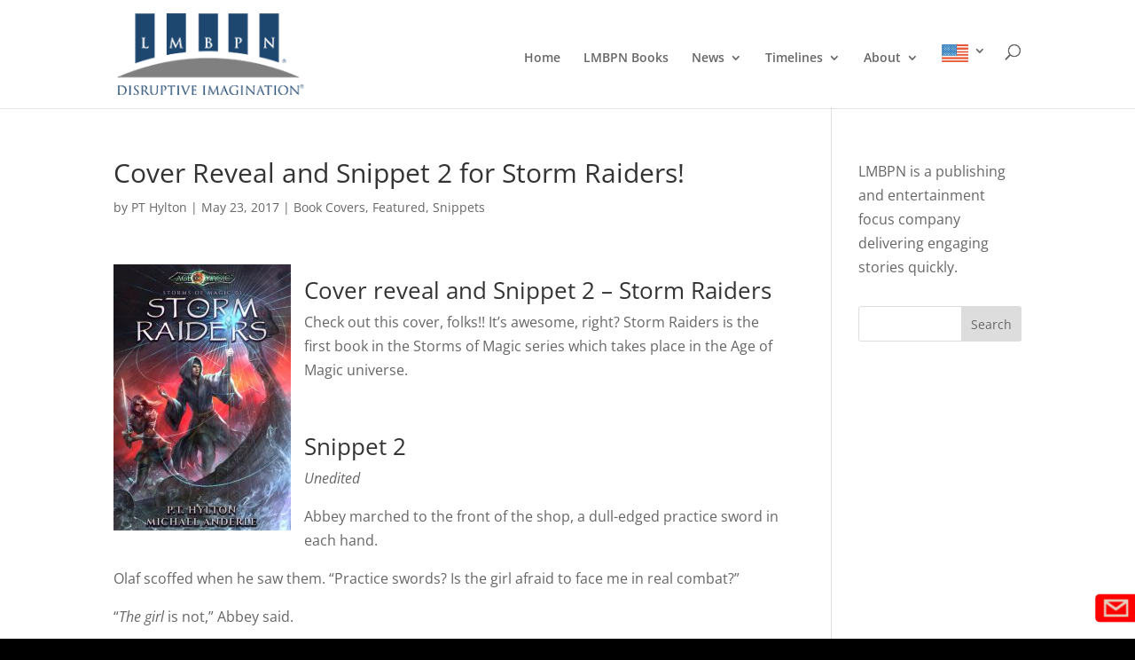

--- FILE ---
content_type: text/html; charset=utf-8
request_url: https://www.google.com/recaptcha/api2/anchor?ar=1&k=6LdlfaYZAAAAAL3xccVLHCdsleSzVKWXnNfxyhCL&co=aHR0cHM6Ly9sbWJwbi5jb206NDQz&hl=en&v=PoyoqOPhxBO7pBk68S4YbpHZ&theme=dark&size=normal&anchor-ms=20000&execute-ms=30000&cb=gnjf1nvpyyle
body_size: 49504
content:
<!DOCTYPE HTML><html dir="ltr" lang="en"><head><meta http-equiv="Content-Type" content="text/html; charset=UTF-8">
<meta http-equiv="X-UA-Compatible" content="IE=edge">
<title>reCAPTCHA</title>
<style type="text/css">
/* cyrillic-ext */
@font-face {
  font-family: 'Roboto';
  font-style: normal;
  font-weight: 400;
  font-stretch: 100%;
  src: url(//fonts.gstatic.com/s/roboto/v48/KFO7CnqEu92Fr1ME7kSn66aGLdTylUAMa3GUBHMdazTgWw.woff2) format('woff2');
  unicode-range: U+0460-052F, U+1C80-1C8A, U+20B4, U+2DE0-2DFF, U+A640-A69F, U+FE2E-FE2F;
}
/* cyrillic */
@font-face {
  font-family: 'Roboto';
  font-style: normal;
  font-weight: 400;
  font-stretch: 100%;
  src: url(//fonts.gstatic.com/s/roboto/v48/KFO7CnqEu92Fr1ME7kSn66aGLdTylUAMa3iUBHMdazTgWw.woff2) format('woff2');
  unicode-range: U+0301, U+0400-045F, U+0490-0491, U+04B0-04B1, U+2116;
}
/* greek-ext */
@font-face {
  font-family: 'Roboto';
  font-style: normal;
  font-weight: 400;
  font-stretch: 100%;
  src: url(//fonts.gstatic.com/s/roboto/v48/KFO7CnqEu92Fr1ME7kSn66aGLdTylUAMa3CUBHMdazTgWw.woff2) format('woff2');
  unicode-range: U+1F00-1FFF;
}
/* greek */
@font-face {
  font-family: 'Roboto';
  font-style: normal;
  font-weight: 400;
  font-stretch: 100%;
  src: url(//fonts.gstatic.com/s/roboto/v48/KFO7CnqEu92Fr1ME7kSn66aGLdTylUAMa3-UBHMdazTgWw.woff2) format('woff2');
  unicode-range: U+0370-0377, U+037A-037F, U+0384-038A, U+038C, U+038E-03A1, U+03A3-03FF;
}
/* math */
@font-face {
  font-family: 'Roboto';
  font-style: normal;
  font-weight: 400;
  font-stretch: 100%;
  src: url(//fonts.gstatic.com/s/roboto/v48/KFO7CnqEu92Fr1ME7kSn66aGLdTylUAMawCUBHMdazTgWw.woff2) format('woff2');
  unicode-range: U+0302-0303, U+0305, U+0307-0308, U+0310, U+0312, U+0315, U+031A, U+0326-0327, U+032C, U+032F-0330, U+0332-0333, U+0338, U+033A, U+0346, U+034D, U+0391-03A1, U+03A3-03A9, U+03B1-03C9, U+03D1, U+03D5-03D6, U+03F0-03F1, U+03F4-03F5, U+2016-2017, U+2034-2038, U+203C, U+2040, U+2043, U+2047, U+2050, U+2057, U+205F, U+2070-2071, U+2074-208E, U+2090-209C, U+20D0-20DC, U+20E1, U+20E5-20EF, U+2100-2112, U+2114-2115, U+2117-2121, U+2123-214F, U+2190, U+2192, U+2194-21AE, U+21B0-21E5, U+21F1-21F2, U+21F4-2211, U+2213-2214, U+2216-22FF, U+2308-230B, U+2310, U+2319, U+231C-2321, U+2336-237A, U+237C, U+2395, U+239B-23B7, U+23D0, U+23DC-23E1, U+2474-2475, U+25AF, U+25B3, U+25B7, U+25BD, U+25C1, U+25CA, U+25CC, U+25FB, U+266D-266F, U+27C0-27FF, U+2900-2AFF, U+2B0E-2B11, U+2B30-2B4C, U+2BFE, U+3030, U+FF5B, U+FF5D, U+1D400-1D7FF, U+1EE00-1EEFF;
}
/* symbols */
@font-face {
  font-family: 'Roboto';
  font-style: normal;
  font-weight: 400;
  font-stretch: 100%;
  src: url(//fonts.gstatic.com/s/roboto/v48/KFO7CnqEu92Fr1ME7kSn66aGLdTylUAMaxKUBHMdazTgWw.woff2) format('woff2');
  unicode-range: U+0001-000C, U+000E-001F, U+007F-009F, U+20DD-20E0, U+20E2-20E4, U+2150-218F, U+2190, U+2192, U+2194-2199, U+21AF, U+21E6-21F0, U+21F3, U+2218-2219, U+2299, U+22C4-22C6, U+2300-243F, U+2440-244A, U+2460-24FF, U+25A0-27BF, U+2800-28FF, U+2921-2922, U+2981, U+29BF, U+29EB, U+2B00-2BFF, U+4DC0-4DFF, U+FFF9-FFFB, U+10140-1018E, U+10190-1019C, U+101A0, U+101D0-101FD, U+102E0-102FB, U+10E60-10E7E, U+1D2C0-1D2D3, U+1D2E0-1D37F, U+1F000-1F0FF, U+1F100-1F1AD, U+1F1E6-1F1FF, U+1F30D-1F30F, U+1F315, U+1F31C, U+1F31E, U+1F320-1F32C, U+1F336, U+1F378, U+1F37D, U+1F382, U+1F393-1F39F, U+1F3A7-1F3A8, U+1F3AC-1F3AF, U+1F3C2, U+1F3C4-1F3C6, U+1F3CA-1F3CE, U+1F3D4-1F3E0, U+1F3ED, U+1F3F1-1F3F3, U+1F3F5-1F3F7, U+1F408, U+1F415, U+1F41F, U+1F426, U+1F43F, U+1F441-1F442, U+1F444, U+1F446-1F449, U+1F44C-1F44E, U+1F453, U+1F46A, U+1F47D, U+1F4A3, U+1F4B0, U+1F4B3, U+1F4B9, U+1F4BB, U+1F4BF, U+1F4C8-1F4CB, U+1F4D6, U+1F4DA, U+1F4DF, U+1F4E3-1F4E6, U+1F4EA-1F4ED, U+1F4F7, U+1F4F9-1F4FB, U+1F4FD-1F4FE, U+1F503, U+1F507-1F50B, U+1F50D, U+1F512-1F513, U+1F53E-1F54A, U+1F54F-1F5FA, U+1F610, U+1F650-1F67F, U+1F687, U+1F68D, U+1F691, U+1F694, U+1F698, U+1F6AD, U+1F6B2, U+1F6B9-1F6BA, U+1F6BC, U+1F6C6-1F6CF, U+1F6D3-1F6D7, U+1F6E0-1F6EA, U+1F6F0-1F6F3, U+1F6F7-1F6FC, U+1F700-1F7FF, U+1F800-1F80B, U+1F810-1F847, U+1F850-1F859, U+1F860-1F887, U+1F890-1F8AD, U+1F8B0-1F8BB, U+1F8C0-1F8C1, U+1F900-1F90B, U+1F93B, U+1F946, U+1F984, U+1F996, U+1F9E9, U+1FA00-1FA6F, U+1FA70-1FA7C, U+1FA80-1FA89, U+1FA8F-1FAC6, U+1FACE-1FADC, U+1FADF-1FAE9, U+1FAF0-1FAF8, U+1FB00-1FBFF;
}
/* vietnamese */
@font-face {
  font-family: 'Roboto';
  font-style: normal;
  font-weight: 400;
  font-stretch: 100%;
  src: url(//fonts.gstatic.com/s/roboto/v48/KFO7CnqEu92Fr1ME7kSn66aGLdTylUAMa3OUBHMdazTgWw.woff2) format('woff2');
  unicode-range: U+0102-0103, U+0110-0111, U+0128-0129, U+0168-0169, U+01A0-01A1, U+01AF-01B0, U+0300-0301, U+0303-0304, U+0308-0309, U+0323, U+0329, U+1EA0-1EF9, U+20AB;
}
/* latin-ext */
@font-face {
  font-family: 'Roboto';
  font-style: normal;
  font-weight: 400;
  font-stretch: 100%;
  src: url(//fonts.gstatic.com/s/roboto/v48/KFO7CnqEu92Fr1ME7kSn66aGLdTylUAMa3KUBHMdazTgWw.woff2) format('woff2');
  unicode-range: U+0100-02BA, U+02BD-02C5, U+02C7-02CC, U+02CE-02D7, U+02DD-02FF, U+0304, U+0308, U+0329, U+1D00-1DBF, U+1E00-1E9F, U+1EF2-1EFF, U+2020, U+20A0-20AB, U+20AD-20C0, U+2113, U+2C60-2C7F, U+A720-A7FF;
}
/* latin */
@font-face {
  font-family: 'Roboto';
  font-style: normal;
  font-weight: 400;
  font-stretch: 100%;
  src: url(//fonts.gstatic.com/s/roboto/v48/KFO7CnqEu92Fr1ME7kSn66aGLdTylUAMa3yUBHMdazQ.woff2) format('woff2');
  unicode-range: U+0000-00FF, U+0131, U+0152-0153, U+02BB-02BC, U+02C6, U+02DA, U+02DC, U+0304, U+0308, U+0329, U+2000-206F, U+20AC, U+2122, U+2191, U+2193, U+2212, U+2215, U+FEFF, U+FFFD;
}
/* cyrillic-ext */
@font-face {
  font-family: 'Roboto';
  font-style: normal;
  font-weight: 500;
  font-stretch: 100%;
  src: url(//fonts.gstatic.com/s/roboto/v48/KFO7CnqEu92Fr1ME7kSn66aGLdTylUAMa3GUBHMdazTgWw.woff2) format('woff2');
  unicode-range: U+0460-052F, U+1C80-1C8A, U+20B4, U+2DE0-2DFF, U+A640-A69F, U+FE2E-FE2F;
}
/* cyrillic */
@font-face {
  font-family: 'Roboto';
  font-style: normal;
  font-weight: 500;
  font-stretch: 100%;
  src: url(//fonts.gstatic.com/s/roboto/v48/KFO7CnqEu92Fr1ME7kSn66aGLdTylUAMa3iUBHMdazTgWw.woff2) format('woff2');
  unicode-range: U+0301, U+0400-045F, U+0490-0491, U+04B0-04B1, U+2116;
}
/* greek-ext */
@font-face {
  font-family: 'Roboto';
  font-style: normal;
  font-weight: 500;
  font-stretch: 100%;
  src: url(//fonts.gstatic.com/s/roboto/v48/KFO7CnqEu92Fr1ME7kSn66aGLdTylUAMa3CUBHMdazTgWw.woff2) format('woff2');
  unicode-range: U+1F00-1FFF;
}
/* greek */
@font-face {
  font-family: 'Roboto';
  font-style: normal;
  font-weight: 500;
  font-stretch: 100%;
  src: url(//fonts.gstatic.com/s/roboto/v48/KFO7CnqEu92Fr1ME7kSn66aGLdTylUAMa3-UBHMdazTgWw.woff2) format('woff2');
  unicode-range: U+0370-0377, U+037A-037F, U+0384-038A, U+038C, U+038E-03A1, U+03A3-03FF;
}
/* math */
@font-face {
  font-family: 'Roboto';
  font-style: normal;
  font-weight: 500;
  font-stretch: 100%;
  src: url(//fonts.gstatic.com/s/roboto/v48/KFO7CnqEu92Fr1ME7kSn66aGLdTylUAMawCUBHMdazTgWw.woff2) format('woff2');
  unicode-range: U+0302-0303, U+0305, U+0307-0308, U+0310, U+0312, U+0315, U+031A, U+0326-0327, U+032C, U+032F-0330, U+0332-0333, U+0338, U+033A, U+0346, U+034D, U+0391-03A1, U+03A3-03A9, U+03B1-03C9, U+03D1, U+03D5-03D6, U+03F0-03F1, U+03F4-03F5, U+2016-2017, U+2034-2038, U+203C, U+2040, U+2043, U+2047, U+2050, U+2057, U+205F, U+2070-2071, U+2074-208E, U+2090-209C, U+20D0-20DC, U+20E1, U+20E5-20EF, U+2100-2112, U+2114-2115, U+2117-2121, U+2123-214F, U+2190, U+2192, U+2194-21AE, U+21B0-21E5, U+21F1-21F2, U+21F4-2211, U+2213-2214, U+2216-22FF, U+2308-230B, U+2310, U+2319, U+231C-2321, U+2336-237A, U+237C, U+2395, U+239B-23B7, U+23D0, U+23DC-23E1, U+2474-2475, U+25AF, U+25B3, U+25B7, U+25BD, U+25C1, U+25CA, U+25CC, U+25FB, U+266D-266F, U+27C0-27FF, U+2900-2AFF, U+2B0E-2B11, U+2B30-2B4C, U+2BFE, U+3030, U+FF5B, U+FF5D, U+1D400-1D7FF, U+1EE00-1EEFF;
}
/* symbols */
@font-face {
  font-family: 'Roboto';
  font-style: normal;
  font-weight: 500;
  font-stretch: 100%;
  src: url(//fonts.gstatic.com/s/roboto/v48/KFO7CnqEu92Fr1ME7kSn66aGLdTylUAMaxKUBHMdazTgWw.woff2) format('woff2');
  unicode-range: U+0001-000C, U+000E-001F, U+007F-009F, U+20DD-20E0, U+20E2-20E4, U+2150-218F, U+2190, U+2192, U+2194-2199, U+21AF, U+21E6-21F0, U+21F3, U+2218-2219, U+2299, U+22C4-22C6, U+2300-243F, U+2440-244A, U+2460-24FF, U+25A0-27BF, U+2800-28FF, U+2921-2922, U+2981, U+29BF, U+29EB, U+2B00-2BFF, U+4DC0-4DFF, U+FFF9-FFFB, U+10140-1018E, U+10190-1019C, U+101A0, U+101D0-101FD, U+102E0-102FB, U+10E60-10E7E, U+1D2C0-1D2D3, U+1D2E0-1D37F, U+1F000-1F0FF, U+1F100-1F1AD, U+1F1E6-1F1FF, U+1F30D-1F30F, U+1F315, U+1F31C, U+1F31E, U+1F320-1F32C, U+1F336, U+1F378, U+1F37D, U+1F382, U+1F393-1F39F, U+1F3A7-1F3A8, U+1F3AC-1F3AF, U+1F3C2, U+1F3C4-1F3C6, U+1F3CA-1F3CE, U+1F3D4-1F3E0, U+1F3ED, U+1F3F1-1F3F3, U+1F3F5-1F3F7, U+1F408, U+1F415, U+1F41F, U+1F426, U+1F43F, U+1F441-1F442, U+1F444, U+1F446-1F449, U+1F44C-1F44E, U+1F453, U+1F46A, U+1F47D, U+1F4A3, U+1F4B0, U+1F4B3, U+1F4B9, U+1F4BB, U+1F4BF, U+1F4C8-1F4CB, U+1F4D6, U+1F4DA, U+1F4DF, U+1F4E3-1F4E6, U+1F4EA-1F4ED, U+1F4F7, U+1F4F9-1F4FB, U+1F4FD-1F4FE, U+1F503, U+1F507-1F50B, U+1F50D, U+1F512-1F513, U+1F53E-1F54A, U+1F54F-1F5FA, U+1F610, U+1F650-1F67F, U+1F687, U+1F68D, U+1F691, U+1F694, U+1F698, U+1F6AD, U+1F6B2, U+1F6B9-1F6BA, U+1F6BC, U+1F6C6-1F6CF, U+1F6D3-1F6D7, U+1F6E0-1F6EA, U+1F6F0-1F6F3, U+1F6F7-1F6FC, U+1F700-1F7FF, U+1F800-1F80B, U+1F810-1F847, U+1F850-1F859, U+1F860-1F887, U+1F890-1F8AD, U+1F8B0-1F8BB, U+1F8C0-1F8C1, U+1F900-1F90B, U+1F93B, U+1F946, U+1F984, U+1F996, U+1F9E9, U+1FA00-1FA6F, U+1FA70-1FA7C, U+1FA80-1FA89, U+1FA8F-1FAC6, U+1FACE-1FADC, U+1FADF-1FAE9, U+1FAF0-1FAF8, U+1FB00-1FBFF;
}
/* vietnamese */
@font-face {
  font-family: 'Roboto';
  font-style: normal;
  font-weight: 500;
  font-stretch: 100%;
  src: url(//fonts.gstatic.com/s/roboto/v48/KFO7CnqEu92Fr1ME7kSn66aGLdTylUAMa3OUBHMdazTgWw.woff2) format('woff2');
  unicode-range: U+0102-0103, U+0110-0111, U+0128-0129, U+0168-0169, U+01A0-01A1, U+01AF-01B0, U+0300-0301, U+0303-0304, U+0308-0309, U+0323, U+0329, U+1EA0-1EF9, U+20AB;
}
/* latin-ext */
@font-face {
  font-family: 'Roboto';
  font-style: normal;
  font-weight: 500;
  font-stretch: 100%;
  src: url(//fonts.gstatic.com/s/roboto/v48/KFO7CnqEu92Fr1ME7kSn66aGLdTylUAMa3KUBHMdazTgWw.woff2) format('woff2');
  unicode-range: U+0100-02BA, U+02BD-02C5, U+02C7-02CC, U+02CE-02D7, U+02DD-02FF, U+0304, U+0308, U+0329, U+1D00-1DBF, U+1E00-1E9F, U+1EF2-1EFF, U+2020, U+20A0-20AB, U+20AD-20C0, U+2113, U+2C60-2C7F, U+A720-A7FF;
}
/* latin */
@font-face {
  font-family: 'Roboto';
  font-style: normal;
  font-weight: 500;
  font-stretch: 100%;
  src: url(//fonts.gstatic.com/s/roboto/v48/KFO7CnqEu92Fr1ME7kSn66aGLdTylUAMa3yUBHMdazQ.woff2) format('woff2');
  unicode-range: U+0000-00FF, U+0131, U+0152-0153, U+02BB-02BC, U+02C6, U+02DA, U+02DC, U+0304, U+0308, U+0329, U+2000-206F, U+20AC, U+2122, U+2191, U+2193, U+2212, U+2215, U+FEFF, U+FFFD;
}
/* cyrillic-ext */
@font-face {
  font-family: 'Roboto';
  font-style: normal;
  font-weight: 900;
  font-stretch: 100%;
  src: url(//fonts.gstatic.com/s/roboto/v48/KFO7CnqEu92Fr1ME7kSn66aGLdTylUAMa3GUBHMdazTgWw.woff2) format('woff2');
  unicode-range: U+0460-052F, U+1C80-1C8A, U+20B4, U+2DE0-2DFF, U+A640-A69F, U+FE2E-FE2F;
}
/* cyrillic */
@font-face {
  font-family: 'Roboto';
  font-style: normal;
  font-weight: 900;
  font-stretch: 100%;
  src: url(//fonts.gstatic.com/s/roboto/v48/KFO7CnqEu92Fr1ME7kSn66aGLdTylUAMa3iUBHMdazTgWw.woff2) format('woff2');
  unicode-range: U+0301, U+0400-045F, U+0490-0491, U+04B0-04B1, U+2116;
}
/* greek-ext */
@font-face {
  font-family: 'Roboto';
  font-style: normal;
  font-weight: 900;
  font-stretch: 100%;
  src: url(//fonts.gstatic.com/s/roboto/v48/KFO7CnqEu92Fr1ME7kSn66aGLdTylUAMa3CUBHMdazTgWw.woff2) format('woff2');
  unicode-range: U+1F00-1FFF;
}
/* greek */
@font-face {
  font-family: 'Roboto';
  font-style: normal;
  font-weight: 900;
  font-stretch: 100%;
  src: url(//fonts.gstatic.com/s/roboto/v48/KFO7CnqEu92Fr1ME7kSn66aGLdTylUAMa3-UBHMdazTgWw.woff2) format('woff2');
  unicode-range: U+0370-0377, U+037A-037F, U+0384-038A, U+038C, U+038E-03A1, U+03A3-03FF;
}
/* math */
@font-face {
  font-family: 'Roboto';
  font-style: normal;
  font-weight: 900;
  font-stretch: 100%;
  src: url(//fonts.gstatic.com/s/roboto/v48/KFO7CnqEu92Fr1ME7kSn66aGLdTylUAMawCUBHMdazTgWw.woff2) format('woff2');
  unicode-range: U+0302-0303, U+0305, U+0307-0308, U+0310, U+0312, U+0315, U+031A, U+0326-0327, U+032C, U+032F-0330, U+0332-0333, U+0338, U+033A, U+0346, U+034D, U+0391-03A1, U+03A3-03A9, U+03B1-03C9, U+03D1, U+03D5-03D6, U+03F0-03F1, U+03F4-03F5, U+2016-2017, U+2034-2038, U+203C, U+2040, U+2043, U+2047, U+2050, U+2057, U+205F, U+2070-2071, U+2074-208E, U+2090-209C, U+20D0-20DC, U+20E1, U+20E5-20EF, U+2100-2112, U+2114-2115, U+2117-2121, U+2123-214F, U+2190, U+2192, U+2194-21AE, U+21B0-21E5, U+21F1-21F2, U+21F4-2211, U+2213-2214, U+2216-22FF, U+2308-230B, U+2310, U+2319, U+231C-2321, U+2336-237A, U+237C, U+2395, U+239B-23B7, U+23D0, U+23DC-23E1, U+2474-2475, U+25AF, U+25B3, U+25B7, U+25BD, U+25C1, U+25CA, U+25CC, U+25FB, U+266D-266F, U+27C0-27FF, U+2900-2AFF, U+2B0E-2B11, U+2B30-2B4C, U+2BFE, U+3030, U+FF5B, U+FF5D, U+1D400-1D7FF, U+1EE00-1EEFF;
}
/* symbols */
@font-face {
  font-family: 'Roboto';
  font-style: normal;
  font-weight: 900;
  font-stretch: 100%;
  src: url(//fonts.gstatic.com/s/roboto/v48/KFO7CnqEu92Fr1ME7kSn66aGLdTylUAMaxKUBHMdazTgWw.woff2) format('woff2');
  unicode-range: U+0001-000C, U+000E-001F, U+007F-009F, U+20DD-20E0, U+20E2-20E4, U+2150-218F, U+2190, U+2192, U+2194-2199, U+21AF, U+21E6-21F0, U+21F3, U+2218-2219, U+2299, U+22C4-22C6, U+2300-243F, U+2440-244A, U+2460-24FF, U+25A0-27BF, U+2800-28FF, U+2921-2922, U+2981, U+29BF, U+29EB, U+2B00-2BFF, U+4DC0-4DFF, U+FFF9-FFFB, U+10140-1018E, U+10190-1019C, U+101A0, U+101D0-101FD, U+102E0-102FB, U+10E60-10E7E, U+1D2C0-1D2D3, U+1D2E0-1D37F, U+1F000-1F0FF, U+1F100-1F1AD, U+1F1E6-1F1FF, U+1F30D-1F30F, U+1F315, U+1F31C, U+1F31E, U+1F320-1F32C, U+1F336, U+1F378, U+1F37D, U+1F382, U+1F393-1F39F, U+1F3A7-1F3A8, U+1F3AC-1F3AF, U+1F3C2, U+1F3C4-1F3C6, U+1F3CA-1F3CE, U+1F3D4-1F3E0, U+1F3ED, U+1F3F1-1F3F3, U+1F3F5-1F3F7, U+1F408, U+1F415, U+1F41F, U+1F426, U+1F43F, U+1F441-1F442, U+1F444, U+1F446-1F449, U+1F44C-1F44E, U+1F453, U+1F46A, U+1F47D, U+1F4A3, U+1F4B0, U+1F4B3, U+1F4B9, U+1F4BB, U+1F4BF, U+1F4C8-1F4CB, U+1F4D6, U+1F4DA, U+1F4DF, U+1F4E3-1F4E6, U+1F4EA-1F4ED, U+1F4F7, U+1F4F9-1F4FB, U+1F4FD-1F4FE, U+1F503, U+1F507-1F50B, U+1F50D, U+1F512-1F513, U+1F53E-1F54A, U+1F54F-1F5FA, U+1F610, U+1F650-1F67F, U+1F687, U+1F68D, U+1F691, U+1F694, U+1F698, U+1F6AD, U+1F6B2, U+1F6B9-1F6BA, U+1F6BC, U+1F6C6-1F6CF, U+1F6D3-1F6D7, U+1F6E0-1F6EA, U+1F6F0-1F6F3, U+1F6F7-1F6FC, U+1F700-1F7FF, U+1F800-1F80B, U+1F810-1F847, U+1F850-1F859, U+1F860-1F887, U+1F890-1F8AD, U+1F8B0-1F8BB, U+1F8C0-1F8C1, U+1F900-1F90B, U+1F93B, U+1F946, U+1F984, U+1F996, U+1F9E9, U+1FA00-1FA6F, U+1FA70-1FA7C, U+1FA80-1FA89, U+1FA8F-1FAC6, U+1FACE-1FADC, U+1FADF-1FAE9, U+1FAF0-1FAF8, U+1FB00-1FBFF;
}
/* vietnamese */
@font-face {
  font-family: 'Roboto';
  font-style: normal;
  font-weight: 900;
  font-stretch: 100%;
  src: url(//fonts.gstatic.com/s/roboto/v48/KFO7CnqEu92Fr1ME7kSn66aGLdTylUAMa3OUBHMdazTgWw.woff2) format('woff2');
  unicode-range: U+0102-0103, U+0110-0111, U+0128-0129, U+0168-0169, U+01A0-01A1, U+01AF-01B0, U+0300-0301, U+0303-0304, U+0308-0309, U+0323, U+0329, U+1EA0-1EF9, U+20AB;
}
/* latin-ext */
@font-face {
  font-family: 'Roboto';
  font-style: normal;
  font-weight: 900;
  font-stretch: 100%;
  src: url(//fonts.gstatic.com/s/roboto/v48/KFO7CnqEu92Fr1ME7kSn66aGLdTylUAMa3KUBHMdazTgWw.woff2) format('woff2');
  unicode-range: U+0100-02BA, U+02BD-02C5, U+02C7-02CC, U+02CE-02D7, U+02DD-02FF, U+0304, U+0308, U+0329, U+1D00-1DBF, U+1E00-1E9F, U+1EF2-1EFF, U+2020, U+20A0-20AB, U+20AD-20C0, U+2113, U+2C60-2C7F, U+A720-A7FF;
}
/* latin */
@font-face {
  font-family: 'Roboto';
  font-style: normal;
  font-weight: 900;
  font-stretch: 100%;
  src: url(//fonts.gstatic.com/s/roboto/v48/KFO7CnqEu92Fr1ME7kSn66aGLdTylUAMa3yUBHMdazQ.woff2) format('woff2');
  unicode-range: U+0000-00FF, U+0131, U+0152-0153, U+02BB-02BC, U+02C6, U+02DA, U+02DC, U+0304, U+0308, U+0329, U+2000-206F, U+20AC, U+2122, U+2191, U+2193, U+2212, U+2215, U+FEFF, U+FFFD;
}

</style>
<link rel="stylesheet" type="text/css" href="https://www.gstatic.com/recaptcha/releases/PoyoqOPhxBO7pBk68S4YbpHZ/styles__ltr.css">
<script nonce="RZbV4NjlWRX91olpkserrw" type="text/javascript">window['__recaptcha_api'] = 'https://www.google.com/recaptcha/api2/';</script>
<script type="text/javascript" src="https://www.gstatic.com/recaptcha/releases/PoyoqOPhxBO7pBk68S4YbpHZ/recaptcha__en.js" nonce="RZbV4NjlWRX91olpkserrw">
      
    </script></head>
<body><div id="rc-anchor-alert" class="rc-anchor-alert"></div>
<input type="hidden" id="recaptcha-token" value="[base64]">
<script type="text/javascript" nonce="RZbV4NjlWRX91olpkserrw">
      recaptcha.anchor.Main.init("[\x22ainput\x22,[\x22bgdata\x22,\x22\x22,\[base64]/[base64]/UltIKytdPWE6KGE8MjA0OD9SW0grK109YT4+NnwxOTI6KChhJjY0NTEyKT09NTUyOTYmJnErMTxoLmxlbmd0aCYmKGguY2hhckNvZGVBdChxKzEpJjY0NTEyKT09NTYzMjA/[base64]/MjU1OlI/[base64]/[base64]/[base64]/[base64]/[base64]/[base64]/[base64]/[base64]/[base64]/[base64]\x22,\[base64]\\u003d\\u003d\x22,\x22E8K0Z8Kjw4MRbcOmw6HDt8OCw7x2RMKqw4XDuwZ4TMK6wq7Cil7CoMKkSXNxU8OBIsKGw5VrCsKBwpQzUUIWw6sjwqQlw5/ChT7DiMKHOFM2wpUTw4o7wpgRw5dLJsKkR8KwVcORwr0ww4o3wrvDkH96wrZ1w6nCuBDCkiYLchV+w4tTMMKVwrDCtcOOwo7DrsKxw6snwoxXw5xuw4EKw6bCkFTClMKuNsK+VE1/e8KJwoh/T8ODPBpWUsO2cQvCuwIUwq91ZMK9JF7ClTfCosKwNcO/w6/DvFLDqiHDuDlnOsO6w4jCnUlkVkPCkMKQNsK7w68jw6thw7HCl8K0DnQnN3l6FcKyRsOSGcOSV8OydiN/[base64]/w5vDj8OYNsOIw6TDog/CvHkVw5UfwoZkS8OjwpfCk8O1cSthGSzDnTh0wo3DosKow4NAd3fDuE48w5J+f8O/wpTCkG8Aw6t6YcOSwpwPwqA0WSl1wpYdFSMfAwvCoMO1w5ATw4XCjlRdFsK6acKjwoNVDhXCkyYMw7E7BcOnwpNtBE/[base64]/CqhwtURvCgCrCo8KTw7bCvHNXUsOHw53Ci8KcYsOTw7XCqnNMw6DCi2YHw5xpG8KdFUrClWtWTMOcGsKJCsKKw4kvwosEWsO8w6/ClcOAVlbDpMKDw4bClsK1w4NHwqMdR00bwq7DpngJFsKRRcKfbcOZw7kHVijCiUZ1JXlTwp/CscKuw7xYZMKPIidWPA4aS8OFXAUYJsO4XMOmCnc8UcKrw5LCrsOOwpjCl8K4bk/[base64]/CsD8+wowBwq7DsMOzwozCjC4FTsOTRcKzOn5dRCbCnRbCqMKKw4LCpA5qw4nDi8KxAsKBacODVcKAw6nCvG7Di8OMw5psw4ZiwqHCsDrDvT42CsKzw7rCvsKVwpAoaMO6wrrCncOtM1HDjSHDsi/Dn29WbX/DvsOBw4t7IX3DnXtVN1IGwpZmwqTClxEoXsO/w5wnYsOnTigIw4QidcKyw6gBwrEINWRFR8O5wrlPWkvDtMK6EcKiw6YlHcOawoQTUjDDjEbDjkPDixfDgUtkw7Nrb8KTwoQmw6wqdFnCs8O7FcOWw43DtkTDjicmw6rDpkzCul7CqMOZw5fCrBA2bi7DhMOvw6Qjwo4jMsOBKXTCm8Oewo/DhDpXCynDmMOnw7gpEkPCn8Ouwox1w43DicOeV3t9aMKdw51dwqPDpcOCCsKyw73ChMKzw4ZuTF9DwrjCqQTCr8K0wo7CjcKJGMOewo/CsBlJw7LChlAlwrPCkl4uwqkuwqPDllMnwpkBw6/CtsOFZR/DoWjCkw/Cgyciw5DDv2XDhCLDi2nCt8KXw4vCi2U5WsOtwqrDrgxjwoPDgDbChC3DmcKnTMK9TUnDkMODw5PDpkjDpT0Gwrp/wpTDhsKZIsKDVMO/ZcOhwp16w4lHwqgVwow2w7vDvVvDs8KnwoLDlcKPw7HDt8OLw7lpDyrDoFRRw74sJsOwwopPb8OZczt7wpkbwrBlwo/Du1fDulrDvA/DskMKfStXDcKYVjzCvsOBwotSIMOxAsOkw6fCvk/Cs8OjesOAw7Yowp4RPQcsw55jwpMfB8KzesOiXmJ1wqDDl8OywrbCuMOiI8OVwqbDssOKSMKTAmXDgwXDlz/CmEDDhsOIwrfDjsO4w6nCnQ5RFRYHRsKKw7LCmgN8wptuTi3DghfDksOQwo3CojDDu1vCscKIw5HDusKvwoDDkjkOVMOmb8KmPWvDnQ3DrT/DqsKdeGnCtR0WwrwNw5XCocK2KGp8wqcGw4fCs0zDpGnDlj7DpsOVXSPCi00AIUkLwrB8w4DCpcOGZgx2w7gldXgkfU87RCTCpMKGwqvDt3bDi3tRPzNgwqjDoUXDtR7CjsKbWV7CtsKHMhXCrsK2HR8lVhpYCkhiEgzDkTJSwpltwoQnMMK/e8KxworDkRZsFcOwXmPCvcKOw5zCn8KxwqLDncOow4/[base64]/wpHDh8OaYhMawoHCj0DCrMKDwoQmNsKGwq/DlcKcNyLDhsKfR1DCpyc7woHDizojw4lwwoQOwogiw4/Cn8OQI8Kswq1wShUwcMOow4VqwqUPdSdhTxTDkVLCtDIow4vCni9vFn49w4lKw5fDrMOEDsKQw5PCo8KuBcOkMcOcwroqw4vCqnN0woECwrRINsOtw4bCm8KhTXHCvsOSwq0OP8O1wprDlMKRL8OzwqdiTDLDixotw5/CqGPDnsO3NsOdKiN4w7zCgnoWwoVaYMKkHkzDhcKnw5BnwqPDtsKYEMOfw5EGEsK9B8Ouw6Uzw4FEw7vCjcO6wrg/w4bCgsKrwozCmsKsNcOsw6ANaF1qcMKnb2XClj/[base64]/Dnk/DhcOMHMKswonDs37Dq8OOw7HDiGEBw5/CvDrDhcOjwrRcEcKUEsOyw5PCqGp+U8KAw78RF8OEwoNgwppnO2Jlwq7DncOwwohqWMKJw67DijJDb8Kxw6MGDMOvwqYRK8Kmw4bCjVvCmsOEYMO8BXzCpBI5w7HDs0HDi2gCwqV4DCFAaH56w4RLbD1ew7LDjytxOMO/UcKIViNdAkHDjsKKw7ddwrrDuGABw7zCjShxSsKaRsK4SWHCuHfDpMK0H8KGw6jDjsObBMKDfMK/KEQhw61twr7DkyVTf8OIwqAtw5zCq8KSFXLClcOJwrJPclHCshp9wqjDtHjDlsOyBMO4dMOBaMOwPRXDmE0DOsKpTMOtwqzDhA5ZLMOawqNkRV/[base64]/XgRefMOmLkJxw40lwqZow4LDqcO3woAPMDlwwoNVGcOqwpnCuE1uCRpjw4w7L3bCrMKUw55Uwqw8wo7DpcK4wqc9wpJ7wrbDg8Ksw53CrmfDk8KheC9YHHc1wotSwpRAXcOrw4bDnVokEhbDmsKXwpYTwqkiRsOiw6ApU2/Chg95wrAxwpzCshXDgAMZw7nDvCfChTHDusKBw4gmajQow6s+EsKwcMOaw6vCrGDDoAzCj27CjcOrw5fChMOJY8O9E8Ksw68qwrRFHydmOMO0AcOXw4gIcXo/[base64]/[base64]/ChgQbw71wwrFZB2TCpcOGw4R9RF08LsO6w4VPVsKYw7xbC3tDHSTDsUkKeMK2woltwpHDvH/CusOuw4JvZsKESUBbFW0jwqPDm8OxVsOqw6XDmyV3QXLCnUsawpFKw5fCljxbfjpFwrnChh0Pe0QzU8OFMcO5woo1w6/DmR/DtWFKw7/[base64]/[base64]/w4vDmsK6woV5wq7Dn8O/wp/DrVVeKE7CmE1VwpTDj8OyBBXCvsOQV8OvKsO4wqjDsA5owrjCv08oFU3CmcOZcGoXUUx4wpl9w7VMJsKwLMK2ey0sCyrDlcOVYCkQw5IEw4FkT8OEQHcawq/DgRoWw7vCtXR1wovCisKwNwYYbDQXKQ5GwrLDosK/w6VAw63DmBXDpMKAZ8KVDnXDrcKDZMK8wrPCqjLCqcOcHMKoYGHDthbDi8OyMg/[base64]/w4lXYXPDqMKUwoTDkFB6OsKsOcKyw7wqw7tJNsKSE2LDoy0UIcORw5RBwpUGQXNuwrAabl/CjhbDhsOYw7kdFMK7UnzDq8OKw6/CswTCu8OSwojCocOta8KnJ0XCjMKuw6XDhjc9fHnDkUTDnTHDl8KkbnxReMOKDMOHOCsGWDEww4R4ZxfCp09wHXtuEcONGQPCl8OGwoPDrhEdAsO1YTnDpzDCj8KyL0ZRwp9NHSXCs2YRwqzDlhvDq8OUSz3Cj8OCw4c6M8OUAMK4QH/CiBsgwrvDgl3CgcK8w7DDgsKMYEF9wrRRw7Q5AcKAEMK4wqnCpmNfw5PDkS1Hw7jDvUHCunsrwpYbT8OTT8K8wowwM0fDnjAIC8KEAGvDn8KIw4xYw44Yw7Mjw5rClsKXw4/CvX7Dmn9xKsO1ZENhbWHDlmZowoDChCnCrsONOgIow44ZB29FwpvCpsK4JmzCsRYhS8OFMsKXEsKCQ8OQwr4vwrPCgR0zAzDCg2HDuGLCuH5ITcK5w4RADcKPNUUPwrTDkcKLIX1lQsOZHsKvwqfChA/CqgoINF0kw4DDhhTCpTHDsE55WCtCw6/DpknDp8Oewo00w4QhAiRkw7ZhCCdDbcO8w7FjwpYEw61Cw5nDqsKdw4vCtxDDug/CocKRdm4rWGfCm8OSwqrCr3XDoDF0WjHDt8OXfMOtw7BMTsKDw43DgsKRAsKTRsO5wp4ow6pCw5hewoPCu0zClHoQVcKDw790w7IxDGtFwp4AwrfDv8K8w4/Dt1xCQMKPw57Cq0llwpPDm8ORb8OKQFnDoyzDqgnCg8KndnnDnsOcd8OZw4JrdSIubCvDscKaGRXDkBplOhNReA/Ct1HCoMKKPsOte8KWe3bDkyrCpD3Dolttwo0BYcO0asO7wrPCuEk5UynCgcOzMBFUwrVDwqwXwqg2SBxzwrpjYH3ChAXClXBEwp7ClsKvwpJ+w7/[base64]/KcKQwqQAwrzDsRfDlEh2LRlNB1LDh8OWCW/Di8K2HMKRAXlnCcKEw7FBG8KEw69nw73ChC3DnsK0QVjCtQLDn1nDocKow7dpS8KYwqfDl8O8NcOGw7HDu8O+wqVCwqHDlcO1fh00w5bDilMoewPCpsOhJMKpLTtXRsKwMMKUcHIIw4gMGWPCsxbDtlDCh8OeNMOXCMOJwpxmcFVfw7FDNMOYWQoqfT/CmMO0w4oLDm5PwotRwqbDnz3Dq8OOwoLDukkmJBYnCkcVw5BYwopbw4tZQcOQW8O7S8KwRGA/PTrCkUghZ8O2bSoqwq3ChwVrwpTDpmPCmUvDm8Kawp/ClsOrYcKUfsKTEyjDnHrCtMK+wrPDmcKbZB/DvMOvE8KgwqDDqmLDmMK3FMOoMnBzMSYBDMOewrPCklPDusOoMsOcwp/DnR7Dr8KJwosRwpF0w6ILHcOSdX3Di8Oww6bCh8KBwqsHw5UBfEDCpXdGTMORw6jCmVrDrsO+M8OEUcKHw7FCw4PChVzDoXBpE8O1BcOzVEF1O8KjecO/wp0ZF8OYWWHDlMKew4zDvsKWbGbDoH8NTsKZMkrDkMOQwpVcw7h+OAUHRcKKJsK7w7jChcKVw6nCjMO8w6zCjGbDoMKZw7JHEh7Co03Du8Kbc8OVw77DqlBGw6XDgx0nwpXDo17DgBsAbMK+wq5fw6wKw7/CtcOowonCiHRFInzDoMOuel5De8KewrZhM2zCmMOrwr/Cq19tw6QubWs2wrA5wq3Ci8KgwrQCworCvsKtwpRKwogaw4YcNBHDplA4YhxDw4p8AH9tXMK6wrfDpQZ8a24ywq/DhcKCCVstBlMIwrXDmcOew4XCqcOfw7Ibw7/DjsO0wpZYfsK2woXDpcKHwq7CjVF6w7XCrMKBaMK/PsKnw4fCv8OxSsO1VBwDWwjDjTYsw6F7wpvCng/[base64]/[base64]/Dl8K5K8O7L8OBVFNgBhTCjsKvNR3CvcOCw6nCusOxAjnCj0NIAMOWMR/CisOdw6Bzc8KzwrI/UsKjHsOvw5TCvsKPw7bCtMOaw4VRaMKrwq46CxsgwoHDtcO8PxVjWSB2wq0vwoJxeMKLe8Kiw7NQDsKZw6kdw5Rkw4zCknoaw6dEw4AUGV5PwqrCsmhvRMOXw5B/w6g2w7l4R8OXw5jDmsKEw4IUXMO0MW/CmTbDhcOzwq3DhHLCoGbDp8KNw7TCvwnDuAPDiwbCqMKnworCisOeKsKvwqQ4ZsOuPcOjRcK6eMKLw4xKwrlCw6LDjsOpwodHScOzw4PDrhwzeMKTw5U+wqsEw51/w4I0QsKWBMObDMOwIzgjdRVQUwzDkwLDtsKpBsKawq14KQoaIMODwrjDsWnDgGJBWcKEwqzCm8O1w6DDn8K9LsO8w7/DpQnCgMOGwpnDsWM5KsOZw5ZVwpkgwqUVwrgTw6orwoNyNUxiBcKGHcKcw65sPsKnwrvDvcOLw4DDksKCN8K9DCHDocK8fSdVL8O/XDXDo8K8ecKMNSxFIsOJL0ANwovDhTgXVcKkw5wRw4bCg8OLwoTDoMKzwoHCjhvCm1fCtcK5IiVGHnV+w4/CmVHDtnHCggXClcKbw503wr8jw79wXV1QaC3Cj1s2wo8Xw4dXw5/[base64]/DgVNPwrtxw4h1wrbCiHrDuMK5X3fCjsOTDn7DpijDkVoSw5HDmRgDwqcww6PCvWc3w5wDTMKpQMKuwrnDiTcgw4DCnsOJXMO1woZvw5wSwoLDoAM3O1/Cl1/Cq8Kgw6bCsgHCt3gUNBl+LMOxwpw3wozDtMOpwq7Dv0vCvTQLwpBFYsK8wqPDosKQw47CswACwpxeP8KbwqjCmcK5fX85wq12KcOqfsOhw7EoOh/Dm0Mww4PClsKbZXYBbWDCmMKQDsOXwpbDlsK6GsKmw4Y1LsOcejXCqlHDs8KWRcOew5zChsKOwolrRxdXw6ZeURHDjcOtw7pcIzHDgEnCssK/[base64]/CmAlnw4AOwrohw75AYcKeUMKtUMK6w5oTN8KhwplVCMOqw506wpRIwrI2w5HCsMOnP8OBw4LCiCgSwowlw59IGRUnwqLCgsKww6XDg0TCocO3IMOFwpsuLcKGwrIjXGTCqMO/[base64]/GcK9OsKvw63DgE7Cp8O6esKLw53DlMK6PkABwpPCi2DDhBfDtWJtdsOTTl9FE8KPw5/CgsKGaVnCgBnDsgTCmMKlw7VWwpQ/ccOyw4XDq8OPw50OwqxNK8OoBkdkwqkCMGTDjsOOXsOHw5XCkEYiBhvDliXDp8KWwprCmMOtwq3Cpg88woPDv0DCqcK3w7gSwpDChzlmbMKfDMKew6/CjsOxDzbDr0xbw7fDpsOCwrVCwp/DrnfDi8K9VwQaKCxadjM3acKTw77CiXJ3QMOEw40WIMKUfUjCqcKbw5rCg8OPwrpNHWM/OXQqSBhBfsObw7EFIjzCksO+K8O2w5UXZXfDpQfCjAHDhcKvworDvFJhWXUxw5l6dC3DkwJlwowqH8KQw4vDnUvCn8O9w6k2wqHCmcKOEcKOeUzDkcOiw73CnsKzd8Ocw4DDgsK6woJNw6czwr1Nw5zDisKJw59Ew5TDp8Kiwo3CjTxjQcOhc8O/QV/DnWkRwpTDunkqw5vDqihgwoEDw6XCsB3CtU1yMsK5wpJsD8OwPsKfH8K2wrc3w4PDqhXCucO0JEskGXXDvEvCtwZqwqlyY8OzBn5VV8Ozwp/CqEtywoQ5wprCsAFAw7rDkHQ/[base64]/CvDfCksKVFSrCkkLDtcKew7RZNMKvBUMfw7vCl2nDuznDj8KJX8OUwofDtWYYainCvivCmFrCnjFTJm/Cv8K1wpgRwpHDisKNUSnDpQNiPEjDiMKywprCtUTDnsOEQhDDq8KXEV12w69LwpDDlcODbE7CgsO2KA0uYcK5MyPDgwfDjsOAC3jCuhU0DsK3wo3Cp8KmMMOuw53Crwpvw6x2wqtPPz7ClsOLBsKHwpYOFWZnGTVBOMKDP3tbXmXDryBuEgh3wqfCsy/[base64]/w5hGw5zCssKkSi/[base64]/WMKUd1YQKQTChnlaWAtXwosOZ1hJAWVWWHUYKQoOw5s8CWbCiMOlEMOIw6PDrBLDlsKrHsOqWnlkw5TDscK5Rwctwqc+dcK1w77CgQHDuMKFdSzCr8K/w7nDisObw7QmwpbCqMOATCo7wpzClUzCuAbCoWkTZWcuCBNuwr/ClMOqwr4gw7HCrMKgdULDoMKfYw7Cv0/DmhbDtzhew4Fww6/[base64]/[base64]/w6zCm8Kzw73Ct2jCkTFuwqphw5k1EQ3CtHnCpEseMMOtw5QiQ1/CicOQacKpK8KOW8KDIMO5w53DsXXCr1HComRtG8KsfcOHMcKnwpJfDSJfw5p1ZjpDYcO+PjAMccKDf0AYw6vCgwgkORZJE8OKwpsFUXfCoMOxV8OswrjDrxgPZ8OUwoo2csO8Ghdkwpl0QB/DrcO2Z8OOwpzDjVbDoDxywqMvJMKvw6jCpXVDc8OuwpdkK8OMwpJCw5PCicOdD3jCksO9X2fDtHEfw6VoZsKjYsODFcKXwqw8w7zCmQZrwphpw59ZwoF2w5xBXsKPOF5LwoN5wqdMP3LCgsO0w73ChjIEw4JkUcOiw7/[base64]/wrDDnMOKBMOOwr/CmR4Nw68xQsOTTnPCsAgMw4dpO1lEwpHCrnt4TsK7TsO7dcK2S8KhbVjCtCTDicODJcKmDyfCjHjDvcKZDcObw5R0R8KqfsOOw6rCtsOHw40JOsOTwpjCpwXCo8OmwqvDucORPQ4ROQTCkW7DmjcRI8KpBCvDjMKXw603Gh8Hwr/CgMKme3DCmFRbw6bCnCwbRMKIQ8Kbw5Vsw5YKSBREw5TChQnDgMOGW3otIzlbOzzCiMOrSGXDqzfCthg0QMOXw4XCnMKeBh1swokfwrjDtTE+Zx/CuxYVwqR4wrN/KFw/[base64]/ClcOjUMOZwrkPLgUnFMKGKw7DlB5gwqzCtsOyKFbDhBrCvsOeMcK0SsK/fcOIwp3CjlAew7g7woPDvS3Cl8O9EMK1wpTDn8O3woEAw59BwpklFhXDocKsAcKHTMOUciPCnkLDtsKMwpLDgnYhw4pZw43CvMOCw6xSwrXCocK9VMKrQMKnZcKEVC/DjFV/w4zDkVVTWwzCkMOxRE9dJ8OdCMKhw7A/HCTCjsOwesOVLy7ClEHDlMKxwoPCnTtawpsCw4JGw5fDl3DCocOAK015w7Mrw7/CiMKIwoDDksOuwrR8w7PCkMKhwpHCkMKjw67DlkLCunpPeGp5w7vCgMOdw5U7XQQ/XB3Dmh4bIsKpwoM/w5/DrMOcw6fDvMOewrojw5FRVcO5w5IDw5lYfsOxw43CuSTDisO6w5DDpMOnPsKhacOdwrtYJMOvdsO/Tj/CqcKew7PCphDCisKIwpE9w6PCpMKzwqTCoWhowoPCnsObBsO+TcOsO8O6HMOmw7N1wprCh8OOw6/Cq8OfwpvDqcOxdsKDwo4iwot2OsKgwrYkworDpCZFY28Mwrp7wqRwSCVHXsOYwpTDksO+wqjDmCLCnBoiD8KFYcO6acKpw6rCisKCDifDl1wICxfCpsKxAsOOBDgmSsOaM23Dv8OtLsK/wr7CkMOMNMKjw4LDpXjDoi7CqQHCgMOyw4jDscOlPzQZA38UABnClMObwqbCjsKhwo7DjsO/SsKdFjFII30vwqIpdcOnFx3Di8K9wo8swpHCpGM3wrfChcKJwpDCogXDmcOJw73Dj8OIw6ZIw5kma8KHw4vDtMOmO8O5asKvwq7Co8O7P1vCrTPDrmLDr8Ogw49GLkloAMOwwoMVLMKtwrLDhcKaUw7DtcKRccOBwr7CqsK6bMK8cxxdQTTCq8KxRMKDQ2NSw4/CpTwGesOXOBcQwprDh8OUaHDCgcKrw6Q1N8KVd8OywoZSwq5XY8Odw58eMhlkUjltKnnCrsKyEMKsOULCsMKGN8KdWlIbwpnCusOwQcOaXC/CscObw7kkDMKqw5tjw6sLahBsGMOhCGTCgwzCu8ObA8OBOxLCpMO+wo5iwoYLwoXDnMOswp/Dg14qw4MqwqkIVcKtO8KbcDBReMOzw6nCpA5JWkTDvsOCdz5dNsK6VEI8wq14ClLDncK/[base64]/[base64]/wqctHxDCvXDChsOPUSPCuMKiw43DlgnDuFbCv8KGwp5lCcO/UMOhw7XCqgTDii5Fwq/DmMKLT8OVw5bDnMOYw6VkMMKpw4zDmMOmLsKvwoVAW8OTQyPDqsO5w4vCk2FBw57DosKqO07DuVfCoMKqw69mwpk+HsOUwo1desO/JEnCmsK5R0jCkmzCnxhCb8OGNBPDjVfCsBDCimfCn1XCr2NJb8KUScK8wq3Dm8Krwp3Dri7DqGrCqGzCtsK1wp4DGFfDjQPCgRnChsKHGcOSw414w5hwYsOGWlddw7tEeFxcwo/ChMOaAcORAlPDlDbCr8OVw7XDjiNIwr7CrlbDjwZ0ODTDqTQkIxbCq8OKUMO8w5c3w68cw6IHNxFeKEnDlcKWw6HCmDhAw6bCgjrDmRvDncKOw5cuBUQCe8KTw6/DscKOYsOqw7xpwr9VwpkDPsO1w6hnwoIcw5hlQMO6TXgtXsKuw4w/wojDhcOnwpJyw6PDiwjDlzzCtMO7AmBCX8OnbcOrZkoTw4lOwo1Vw5ZrwrMswrvChQHDrsOuAsOAw7hBw43CrMKTcMKiw6PDkgVdSQvDnj7Cg8KYGMKYEMOEHSxLw4kZw6vDjVkawpDDv3pQQ8O4bnDCvMOvMcO1U3tKD8Kcw5oTw59nw7PDhy/DqQJhwoc0YljCmMOPw5jDt8Kkwo01cnsww4xGwqnDi8O5w6UkwqsBwq7Cg2M5w6B0w4hew5kcw4FDw6LCjcKrGW/CjElwwrQsZAM+wo7Dk8OkLMKNAEnDnsKOfsK5wp3DlMOLIcKtw5LCp8OuwrE5w6AWL8KFw6QGwps6MWZxbHZ3JcKTU0PDoMOhdMOscsK7w6QIw7BqWQIra8KPwo3DlX5fAcKYw5/[base64]/CnMOhRcKJJyHCuMKnwr3DosOrDMO7BsOAOMOoUMKlfyzDlF7DuBbDkA7DgcOpE03ClQzDhcKJwpI1wrTCjFVSwpLDosOFa8KrRURFfA0nwoJPCcKawrvDoj9Ca8KnwqIvwrQAMW/Cll1HLD9iNR3CkVZnST/DnS7DvVpvw4HDkTZew5jCrMOIZXtWw6PCpcK2w4d/w4xjw75wCsO5wr/[base64]/[base64]/FsKnGQZhaVdsw4lEc8OWwrQFW8OwMCZ8VDfCnjDCisKjDAnCmSIkEMKRA27DsMODA1LDjsOYZ8OLIgF9w7DDuMObJjrCssOTLEvDi1xmwq11wpkww4cEwotwwqIlQC/Du2/DpsKQDB0IY0PCqsK2w60tGF7CscK5YQPCt2vDkMKQNsOhKMKqH8Ofw4xKwqDCoFvCjBHCqkIvw6/Dt8K1UAMww6t+ecKRfMONw6EtEMOkIF1pZHIHwqciExnCry/Cv8OOXkrDvcOjwrzDg8KDDxs2wqTDlsO6woLCtlXCiAcORhpjP8OuJcOlN8O5XsKuwoETwoDCocO0McK4XV7DiDkbw60sbMKww5/Dj8K5wpJzwrhXHi3CsVDCrnnCv1fCmVxEwq4/XiE1F2U7w5sbQcKuwrXDpFrDp8OZDn7DnTPCpAnDg1tXbh1gYSwjw4B4C8KyVcOCw4NXVnrCqsOdwqTDi0bCvcOoUlhtUjfCvMKXwoIKwqcDwprCszp9bcK5TsKodXvDr21rwobCjcO4wrEEw6RPVMO/wo1fwpQUw4IobcKWwqzDlsKFXcKqVnvCqGt/wpPCmUPDpMKLw4lKFsKdw67DggkNIQHCsQxlEUjDiGttw5HCtsObw644czUVXcOPwoHDn8O5SsKYw6hvwoISScOzwqYvbsK4G0wkLTRFwonClMOawq7CscOMKhwpw7R8e8K/[base64]/DlMOCwp3CpcO8wo0oWcO5IiLDl8OPRFpmw7xMfhlvdsO2AsKXKGnDvxwCdVzCn3JMw4V2On/Du8O4NsOawrHDnCzCpMOPw4LDuMKTOQITwpDDgcKywrhPwp1wIMKjCcOqKMOUwp5pwrbDh0PCqcOiMz/Cm0zCpsKDSBvDgsOtZ8Osw7DCpsOtwpcAwr5BbF7DhMOkHAFMwpbDkyzCv1nDpHsHCDN7wqrDv1saIXvCkGrDqsOEfBVCw69dPSs8VMKrBsO6G3PCuHzDhMOYw5ohwoh2XHJTw6AWw4zCthnCs0sQN8OMKWMRw4ZVbMKlCcO/w5HCmh5gwpRVw63Cq0rClGzDksOEHUnDkAHCjXpVw6gLeTLDkMK/wr8zUsOtw5LDjGrCmG7CmwV1WMKKL8OvX8KUHX8dWCZewpo5worDoQ8qEMOkwrLDqMKowoEQUsOFMMKJw60hw6g9AMK3wpvDghTDoTnCqMOeWgrCucKJMMKLwq3CtGoZGnnDhBfCvMOQwpJKNsOIKMKCwr1rw6R/ZVfCkcOSFMKtCx96w5TDrg1Ew5dceGLChB5QwrRnwrlZw6IXahjCmjHCpcOZw5PClsOkwr3ChGjChMOfwpJsw7dBw6osXcKSY8OJf8K+LCDChsOhwoDDkw3CkMKGwoMIw6zCo37DmMK2woDDm8OmwqjCosK+SsKgIsO+Q2Qhw4FRw55JVlnDj0/Dm1LCh8ObwocPXMKvCj1QwrlHJMKSNFMhwp3CtsOdwrvCoMK1woAWW8OgwpfDtyrDtsKLQMOKORTCl8O2cWfCscKOw7gHwqPCssONw4EqCiPDjMKkdCRtwoHCriZEw6LDuQNDNVcJw5EXwpBAacO2L2/CgV3Dq8OhwpbCsCdzw7rDmcKhw63CkMO+IcOZdWLDiMKUwrfCu8Okw51WwqXCrXgFU20uw4XDv8KaKRo0OsKMw5ZjTm3CgMOsGkDChU5nwr42woVMw4BMGicow73DtMKUXSTDoDwGwrnDuD1iT8OUw5rChcKuw6pNw65YdMOLBlvCvArDjGIfPsKywrYOw6jDq3U/w7hTEMKgw7zDv8OTVSjDrSprwp/DsBpMw69XQmHDjB7DgsKkw6nClU/CgBDDt1BKUsKCw43Cn8KWw7bCgwQ5w6DDusKPRCbCjcKnw4XCosOccyILwpXCjTwlF2wmw4XDqsORwpHDrWBPL3fDiUfDhMKdGcOdKX15w6vCt8K7E8Kgwqxnw7A/w47CjlbCkmYcP17DlcKBdcKSw50+w4nCtSDDnVoOw7XComPDpMOfKEcTGwxeWBzDjX0jw6rDiGvDvMOjw7TDtjfDv8O4fMOWwrbCh8OUH8OFECHDuQQzYMOjbAbDrsO0Z8KGH8Kqw6/[base64]/DjMOgemFEOWbDrMOiI37CrG1AwpwFwrlGLUs+YzjCkMKWI1zCs8K5FMOpb8Kjw7UOVcKgDGs/w4DCskDDqixdw6QBEFttw4t1w5vDh0HDsGxlLH0ow4vDm8KRwrInwoEcbMKXwq0Jw4/[base64]/[base64]/DrmLDhMKNwocbwoIVKsOOw5kEw5sre8OQwoQFD8O0emZlEcOaC8OiEy5Pw5sNwqDChMKxwopPwojDuRDDlRgRTQ7ChGLDmMK8w6khwpzDrA7DtW4ww4fCqMKzw5/CtAsxwqHDpWTCm8K/acKAw4zDrsOCworDh0o8wqJYwpDCqMOqO8OcwrHCqA0hBRR1ecK0wqVKGigrwqNAacKSw7TDoMO7BinDkMOAWsOIV8KxMXADw5XCg8KxcnTCq8KNDXvCn8OtX8Kkw5c7ajTDmcK/w5fDi8KDfcK9w71Fw5hTPVRNNU0Ww7/[base64]/[base64]/wr7CicOpbcOFY37Cn8K9wrdFw6BRw75Zw4dBw5F7wrgfwoc7L2Jxw58KPWUKeTnCgmQVw7/CisK/w7rChMODesOSPcKtw7ZDwoc+KVTCpRAtHkwAwpbDmQMyw5jDt8KOwr9tVQYGwovCq8K3Fi/CuMKfCcKcchzDqU88PC/Ch8OXL0RwTsKYHk3CsMKGBMKMVw3Dnyw2wobDhMODPcOrwpfDrCbCocK1RGvChklFw5dNwpRIwqlzX8OsVHEnUxAfw70eBjXDsMOab8O9wqTCmMKXwppVFwfDkELDvXdze0/Dj8OiNcKKwocWSMK8EcKtQMOcwrMEVCszWALDicK9w7YxwqfCscOIwpsjwoVSw4dJMsKLw4waBMOgwpcwN0TDmyJkFh7CpF3CjyQjw4fClBLDrcKlw5rCgxlOfcKqSkdJacOkdcOkwofDkMO/w641w6zCmsObWFHDundewo7Dq0Z8O8KSwppFwrnCuwHCq2J3SjwRwqnDj8Onw7NIwql5w4/DqMKHRzDCs8Onw6Nmw4shTsOsfg3CrcKmw6PCqcOSwoLDqmwVwqXDiRojwqcuXgHCuMK1KyhJUy4lZ8ONS8O/[base64]/Cg8KHOD01wqo4w5R3GMKIBgEGw4TDucKbw6kYcB0/ScO3XMO7fMOaVH46wqF2w5F5QcKQVsOfOMODW8Oew7ZNw7DCrMKgw7PCinc7D8KLw5wUw63CvsKzwq0YwpdKLWQ8TcOxw5AOw7ABCxrDs3vDqMKxDTDCj8OqwrvCs3rDoiRQYh0QBGzCqkPCj8KzWQ9Cwr7DvMKjcREyHcKdDkEgw5Nlw71xZsODw7LCvE93wq0Ccn/DoxPCicO+w4sLPcKff8OzwosHSFDDp8KpwqPDucKXw7zCkcKvfhrCk8KqAsKmw5k/JXxTNlfClcKPw6rDmMKcwqXDjjVSOX1LXgPCk8KJQ8OZVcK6wqPDo8OZwrR/T8OccsOFw7vDhcOMwpfCjBkOe8KiFhMGHMKAw7RcS8KuV8Kdw7HDosK/Q2Z6a3DCu8OkIsK4CUo2CWPDm8OwH0xXJTkFwqFxwpwCBcKNwpxWw7zCsntERD/ChMKlw5t8wqIcGVQSw4PDkcOOJcK9YhvCpMOxw5HCmMKKw4PDpMK0wrvCiTvDnsKzwrUgwrjClcKfJXDCjgd0bsKuwrrDt8OUwoouw6tPcsO1w4N/G8OyRMOHwpHDhj4UwpLDr8ObTMKDwp1MWm02w4gww6/Cg8OMw7jCs1LDr8KnMzzDr8KxwpTDskBIw45DwoV/d8Ksw5wVwqHCqgU1WSRCwo7CgR/Cl1Q9wrYowo7DvsKbCcKFwq0ow7l3UMOgw65+w6A9w73DjlzCv8K/w5IdMC5qw6JHKQDDgUrDhEodAgJ/[base64]/CpcK2w50bwrrCl8OPwrHDiXTDqgQ1JzRDND9iw5cHAsO1wp8hwpXDhVdSPlzCtA0Rw5Evw45Hw4/DmivCgSsWw7bDrFw9woTDrifDkHFfwpFzw4w5w4QPTWPCocOzUsOcwrrCp8Otwo9dwqsRcBoxDj5iaULCiEUfe8KSw4vClg9+PgvDsiAGYcKqw6DDoMK/bcOWw4JPw7IuwrXCqARvw6RJOzRKTzxcF8OHV8Oiw7VKw7zDicKUwqhJCcKNwqFAAsO/wpI2AwUDwrM9w5LCosO5DsOhwrHDpcOhwr7ClsOtJEIqCn/[base64]/Dq3Z0w5t5wp94w6QvwpjCtUDCuRLCqcKxSgfCoMOCYlTCncK1bG3DtcO/M3QrTS9vwrLDuzskwqYfw7RAw7wLwqBiQynDlVwrEMONw6/Cg8OvZMKRdDbDpFMRw5klw5DCiMOnbkl/w7HDg8O2HWfDkcKVw4rCk2nCj8KlwrALO8K6w5VAcQDCq8KNwr/Dvj7CliDDtcO3AV3CocO8W3TDhMKSw5Ynwr3CoyxEwpTCp17DmR/DhMKJwqDDgmIkwrrDiMKjwq7CjWrClMOxw6XDicOXdcKUIgwNEsOGR1cHBl05w7Alw4PDs0PCln3DgcO3IwXDvyTDisOEDsO+wq/[base64]/CohkoIhbDhlcnM8OYFTHDpcObwptvF1bDkG/DpCzCvMOYG8KGfMKhw4HDssOWwooAI2FXwojCmcOFDMO7DhQFw5Eew6PDtQwBwqHCt8KAwrrDvMOew5UXSXBuGMOXc8Krw4nDp8KhGxbDpsKgw74FacKiwqVAw7odw7fCp8KTAcKOOm1GXcKETBjCvMKyLX97woALwog3Z8ODZ8KoZ1Bkw6YDw7jCn8OBOzbCnsK/w6fDhTUXXsO3WlhAOsOoPmfCrsOQX8KoXMKeEUvCrnvCpsKfcXAzFBNVwp1hZi1fwqvDgwHCnmLDkAHDgFhlLsOfQH0tw6Upwq/CucKww47DmcKHSj51w7PDvjB2w6kjbgByBxDClhjCil7CscKKwqElw57DnsOTw7pIQxYlZMO9w7LCkgrDuGfCs8KFCMKHwpTCuHXCu8K/F8Kkw4MWGgckYMOcwrFzNw3DncOnE8KCw6DDg20vfjHCrTUFwodYw77Dj1bCgB1GwpfDucKGw6Qhwq/CsUwRCcO1VWdEwpA9OMOlZxvCqMOVR1LDhwAkw4hDbsKfCMOSw5RKUsKIfgzDp2oKw6UJwrFhCDV0VcK1TcK1wohDVMKhQMODQHU0w67DvE3Dg8KNwroUL10tRz09w6rDvcOYw4jCtsOqeSbDkVZyN8Kyw7QKOsOlw7/CojEAw5XCt8KAOBpGwpM0fsOaDMKZwrV6MxXDt0YGRcOvBhbCq8K/GcOHakrDglfDnMOxYBdWw4sAwofCiybDmx3CkR/CusOzwqDDucKdIsO/[base64]/DnyzCscKtKFB8w51iLMKowrQMN0nCvhDCsHg1w6bDmjbDuw/CvsKcZcKLwrdXw7fDkHLCokPCuMKAPCjCu8O3TcK0wpzDjGNQe3nChsOSPkfChW4/w7zDk8K5DmjDhcOFw59Dw6wxLMOmG8KoYHPCsHzCjB5bw7sDalXCrMOKw5fCl8OuwqPCtMOVw492wrRiwo3CqMKXw4XCo8OywpMGw6PChxnCr1R9wofDtMKrwq/CmsOLwq7CgcKDP27CkMKsckMUdcKpL8K/[base64]/[base64]/ChAjCvC3Dllwtwr/Ct3vDrTZAwoouwq3CvwHDqcKXw6ITG048EcKSw47CpcOVwrXDrcO6wpjDvE8KbMOCw4Jzw5LDscKYBGdbw7LDsGAiZ8K2w5PDvcOoGMOjwrIResOOEMKHMWsZw6Q/BcOUw7jCrxbCqMOkUjoqQCRGw6jCnUt/wpTDnSYLdcKewqVeSMOrw4rClWTDs8Ouw7bDr3hRdSPDocKbaFfCkEcEFyXCmcKlw5HDv8OMw7DClS/[base64]/CqSA/ZGlsw4IgIhUNOMK+MTkLwrUIMi9bwrBwRcOCLMKEfmbDu33DtsOQw6vDnVbDosO2PRlzLmjCkcK4wq7DmsKmWcO5e8OTw7PCsWDDlMKYRm3CpsK4DcOdw7TDncOPYADCnm/Dm1/DocOQecOYd8KVdcOSwpInN8K5wrnDk8OpdHTCizIvwrnCmk4vwpFCw7LDk8KQw4oJKcOywpPDuVDDsXzDuMOVKllfJsOqw4HDk8KYSmMNw6LDkMOOwotmbMOmw6nDnwtaw7bDiFRpwq/Dl28LwqhXAsKwwpcqw4FbTcOhf23ChAhFY8OEwpvDksOGw77CpMKyw6M6Qi7CosKLwrbChWpnQcObwqxCbMOYwoltHsKEw5fDoBI/w4UwwoDDijhPc8KVwrvDi8OOcMKywpDDlMO5UsOowrLDhA0MWTZeaSnCuMOuw4hlPMOiKh5Xw4/Dr0/DlSvDlEYveMKfw6Y9X8KDwo41w43CssOyOXrCu8Kie3zCt2/CiMOkP8OAw4zCkwAWwojDnMOgw5fDgcOowo/Cr3cGNsOnD0dsw57ClsK7wpvDrcOUwqfDrcKHwoQ2w6FFSMK0w5/CrAApU3I9w60Tf8KEwofCusKGw7RRwoTCtMOJMcOrwqzCqMOCZ3jDn8OCwoc+w55yw6IeYGwwwpB1IVM1KMO7RS/DtR4PDXBPw7jDgcOaN8OLcsOTw4Usw49jw6DCk8Kiwr3Ds8KsMBTDrnrDrjcIWy3CosO5wpkSZBVSw6rCqlhzwqnCoMOrDMO/wqgJwq9awr9cwrtZwprDumPDuErDkz/DmBnCvzlcE8OlE8KoXkTDliPDvBoML8KWw6/CssO6w7sZTMOPGcOTwpHCtsKzDmnDuMObwpwXwotfw5DCnsOAQWrCl8KLJ8Ozw7zCmsKswoIowpknGw3DtMKBP3jCpA7CtQw0MXYtbsOfw6DCh29TEHPDrcKiKcOyAcOOUh4YSgAVLQvCgkTDjsKvw47CqcOIwq1pw5nDhhvCuyfCswLCscOiw7/[base64]/DpnbDnMOaw5sdwqzDtyd/w5pVwrsPF8KowpDDt1DDscK9FcK+GAQJHMKKEyjCnMOuEWJhMsKcK8Kgw7tHwpPDjDFhH8O5w7M0cHnDmMKcw6zDvMKQwqZ9w6LCuXgzScKRw7VoWxLCr8KcZsKpwprDt8O/QMO4aMONw6t0ZVQZwq/CvQ5ZQsOPwo7CkAdAdsK/wrNqw5IPADBPwqpzPiEXwqNwwp4/ezRWwr3DscOawo4SwphLDzjDucOTGQTDm8KNH8Oewp/DmBYUbMK5wrFnwooIw4ZMwpwBDGXDjzXDs8KZD8Oqw7soU8KEwrLCqsO3wpA3wogjExscw5zCo8KmMD5Bfh7CicO/wrthw4s8QHwJw67DmMOfwoTDiGLDlcOqwpQyd8OjRmJ9dn5xw47Ct2PCmsOjWsOuwqpTw59lw5lVVmDCo0x2PkhoflHCvnHDvcOIwrt/woXCk8O+QsKJw4UKw5PDm1/[base64]/[base64]/DvcOVQSE+WTnDo8KVHXDCti3Cn8K/a8ObXTsPwoFLBcKZwqvCrxJZL8OkG8KOPlDCt8O2wpVow4LDi3nDpMKCwp4ZcAsSw4XDscKowo00w5d1GsOJTX9JwqfDhMOUGkrDrCDClypaCcOvw7lFV8OMUGRRw7XDshgsZMKGU8OgwpPDg8OTH8KSwo/Dh27CjMKWFXMoIxcnckXDm3nDi8OeBcKZJsOHTUDDl0g3cCRnAcOHw55sw7PDhiZXHhBNT8OFwoZhcXxMbRFhw7F0w5IwNlx/UcKKw5VOw74pb0U/EQlgMkTCtMOVKV9XwpHCssKjB8KuD3zDqx3CqTI+VRnDqsKsA8KPdsOwwojDlUzDpCV4w7/DnXPCpMKzwoMDVcKcw59dwrhmw6TDk8K4w7LDo8KjZMOkdywcH8KMIGAOUcK4w6PDsTnClcOUwp/[base64]/[base64]/CrMKBbMOLMQ3DsV8KCX5jwoglwrfDpcKTw7ggfsKPw6g\\u003d\x22],null,[\x22conf\x22,null,\x226LdlfaYZAAAAAL3xccVLHCdsleSzVKWXnNfxyhCL\x22,0,null,null,null,1,[21,125,63,73,95,87,41,43,42,83,102,105,109,121],[1017145,333],0,null,null,null,null,0,null,0,1,700,1,null,0,\[base64]/76lBhnEnQkZnOKMAhk\\u003d\x22,0,0,null,null,1,null,0,0,null,null,null,0],\x22https://lmbpn.com:443\x22,null,[1,2,1],null,null,null,0,3600,[\x22https://www.google.com/intl/en/policies/privacy/\x22,\x22https://www.google.com/intl/en/policies/terms/\x22],\x229I3ZimlBYgrBgS0l+jJC2diJtv77VKPJ5gM2bFUPIrc\\u003d\x22,0,0,null,1,1768565957207,0,0,[62],null,[24,3,240,141,244],\x22RC-01CZRg-eeT0H7Q\x22,null,null,null,null,null,\x220dAFcWeA6Ym79bbC8A_uJKEZWu48Bl1c91xl07eYwo9ljl62DQGuwTZjqGrQ1HIBHDcKZeh4F8bfGM3l9qbPPoeBiiZ515PSjQ6g\x22,1768648757277]");
    </script></body></html>